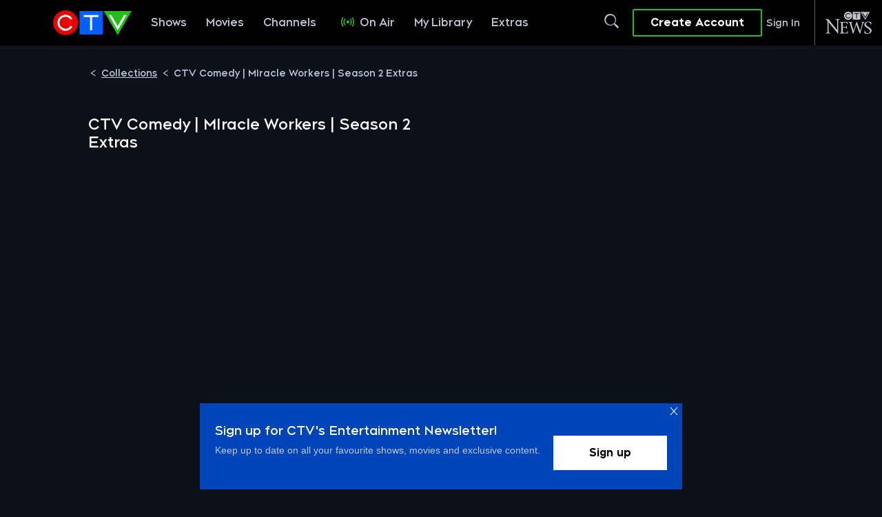

--- FILE ---
content_type: text/json; charset=utf-8
request_url: https://insights-collector.newrelic.com/v1/accounts//events
body_size: 63
content:
{"success":true, "uuid":"fb7705fa-0001-b1e0-9539-019be2d48714"}

--- FILE ---
content_type: text/plain
request_url: https://ipv4.icanhazip.com/
body_size: 118
content:
18.224.199.36


--- FILE ---
content_type: application/javascript; charset=UTF-8
request_url: https://www.ctv.ca/_next/static/chunks/3186.af2b22900139d62b.js
body_size: 2003
content:
"use strict";(self.webpackChunk_N_E=self.webpackChunk_N_E||[]).push([[3186],{53186:function(e,n,t){t.d(n,{k:function(){return W}});var r=t(27498),a=t(52983),i=t(88938),o=t.n(i),l=t(39271),c=t(92150),d=t(68135),s=t(68029),{ctvPalette:u,cravePalette:g}=d.Ep,p={ctv:{labelOddBg:u.natural[1250],labelEvenBg:u.natural[650],widgetWidth:"300px",chevronColor:u.red[600],fontColor:u.white},crave:{labelOddBg:g.natural[850],labelEvenBg:g.natural[650],widgetWidth:"300px",chevronColor:g.blue[500],fontColor:g.white}},{getComponentTheme:m}=d.Ep,v=e=>m(e,p),h=s.ZP.div.withConfig({displayName:"LanguageFilterstyles__StyledLanguageFilter",componentId:"sc-5gmecs-0"})(["",""],e=>{var{theme:{brand:n}}=e;return(0,s.iv)(["width:",";margin:10px 9px 1vw 0px;"],v(n).widgetWidth)}),f=s.ZP.div.withConfig({displayName:"LanguageFilterstyles__BaseLabel",componentId:"sc-5gmecs-1"})(["",""],e=>{var{theme:{brand:n}}=e;return(0,s.iv)(["cursor:pointer;border:none;color:",";width:300px;text-align:left;"],v(n).fontColor)}),y=(0,s.ZP)(f).withConfig({displayName:"LanguageFilterstyles__StyledLabel",componentId:"sc-5gmecs-2"})(["",""],e=>{var{theme:{brand:n}}=e;return(0,s.iv)(["&:nth-child(even){background:",";}a{display:block;text-decoration:none !important;padding:11px 16px 11px 16px;&:hover{color:",";text-decoration:none !important;}}"],v(n).labelEvenBg,v(n).fontColor)}),b=(0,s.ZP)(f).withConfig({displayName:"LanguageFilterstyles__StyledActiveLabel",componentId:"sc-5gmecs-3"})(["",""],e=>{var{theme:{brand:n}}=e;return(0,s.iv)(["padding:11px 16px 11px 16px;background:",";border-radius:4px;line-height:1;"],v(n).labelOddBg)}),O=s.ZP.div.withConfig({displayName:"LanguageFilterstyles__StyledSelectionContainer",componentId:"sc-5gmecs-4"})(["",""],e=>{var{theme:{brand:n}}=e;return(0,s.iv)(["position:absolute;z-index:9999;width:",";border-radius:4px;background:",";box-shadow:4px 4px 15px 0 rgba(0,0,0,0.82);"],v(n).widgetWidth,v(n).labelOddBg)}),x=s.ZP.div.withConfig({displayName:"LanguageFilterstyles__StyledSelectionListContainer",componentId:"sc-5gmecs-5"})(["display:flex;flex-direction:column;z-index:1000;"]),D=s.ZP.div.withConfig({displayName:"LanguageFilterstyles__StyledFilterText",componentId:"sc-5gmecs-6"})(["span{padding:0 2px;}i{float:right;}"]),w=s.ZP.i.withConfig({displayName:"LanguageFilterstyles__StyledChevronIcon",componentId:"sc-5gmecs-7"})(["",""],e=>{var{theme:{brand:n}}=e;return(0,s.iv)(["color:",";"],v(n).chevronColor)}),E=(0,t(6490).vU)({EN:{id:"LangaugeDropDown.English",defaultMessage:"English"},FR:{id:"LangaugeDropDown.French",defaultMessage:"French"},AND:{id:"LangaugeDropDown.and",defaultMessage:"and"},LANGUAGE:{id:"LangaugeDropDown.language",defaultMessage:"Language"}}),j=t(34761);function L(e,n){var t=Object.keys(e);if(Object.getOwnPropertySymbols){var r=Object.getOwnPropertySymbols(e);n&&(r=r.filter(function(n){return Object.getOwnPropertyDescriptor(e,n).enumerable})),t.push.apply(t,r)}return t}function P(e){for(var n=1;n<arguments.length;n++){var t=null!=arguments[n]?arguments[n]:{};n%2?L(Object(t),!0).forEach(function(n){(0,r.Z)(e,n,t[n])}):Object.getOwnPropertyDescriptors?Object.defineProperties(e,Object.getOwnPropertyDescriptors(t)):L(Object(t)).forEach(function(n){Object.defineProperty(e,n,Object.getOwnPropertyDescriptor(t,n))})}return e}var C="LANGUAGE",N=(0,j.taggedSum)("LanguageFilterDropDown",{OPENED:[],CLOSED:[]}),S={id:void 0,count:0,name:"",nameKey:void 0},F=e=>e.reduce((e,n)=>P(P({},e),{},{count:n.count+e.count,id:void 0,name:e.name.length>0?"".concat(e.name," ").concat(n.name):"".concat(n.name),nameKey:e.nameKey?[e.name,n.name]:[n.name],defaultActive:!0}),S),_=e=>e.reduce((e,n,t)=>[...e,0===t?E[n]:[E.AND,E[n]]].flat(),[]),k=e=>P(P({},e),{},{nameKey:e.nameKey?e.nameKey:[e.name]}),A=e=>P(P({},e),{},{displayText:_(e.nameKey)}),I=e=>P(P({},e),{},{linkUrlParams:e.id?"?LANGUAGE=".concat(e.id):"",linkHref:{pathname:"/[...index]",query:e.id?{LANGUAGE:e.id}:void 0}}),Z=function(){for(var e=arguments.length,n=Array(e),t=0;t<e;t++)n[t]=arguments[t];return e=>n.reduceRight((e,n)=>n(e),e)}(e=>e?P(P({},e),{},{counts:[...e.counts,F(e.counts)].map(k).map(A).map(I)}):void 0,e=>e[0]||void 0,e=>(null==e?void 0:e.filter(e=>{var{filter:n}=e;return n===C}))||[]),G=e=>e.filter(e=>e.defaultActive)[0],B=e=>n=>e.filter(e=>e.filter===C)[0]||G(n),U=e=>{var n;return null==e?void 0:null===(n=e.selectedIds)||void 0===n?void 0:n.toString()},K=t(97458);function M(e,n){var t=Object.keys(e);if(Object.getOwnPropertySymbols){var r=Object.getOwnPropertySymbols(e);n&&(r=r.filter(function(n){return Object.getOwnPropertyDescriptor(e,n).enumerable})),t.push.apply(t,r)}return t}function R(e){for(var n=1;n<arguments.length;n++){var t=null!=arguments[n]?arguments[n]:{};n%2?M(Object(t),!0).forEach(function(n){(0,r.Z)(e,n,t[n])}):Object.getOwnPropertyDescriptors?Object.defineProperties(e,Object.getOwnPropertyDescriptors(t)):M(Object(t)).forEach(function(n){Object.defineProperty(e,n,Object.getOwnPropertyDescriptor(t,n))})}return e}var T={languageFilterDropDown:N.CLOSED},W=e=>{var n,{data:t}=e,{query:r}=(0,l.useRouter)(),{formatMessage:i}=(0,c.Z)(),{0:d,1:s}=(0,a.useState)(T),u=Z(null==t?void 0:null===(n=t.filtersResult)||void 0===n?void 0:n.filters),g=U(B((null==t?void 0:t.filterSelection)||[])((null==u?void 0:u.counts)||[])),p=()=>s(R(R({},d),{},{languageFilterDropDown:N.OPENED})),m=()=>s(R(R({},d),{},{languageFilterDropDown:N.CLOSED}));return u?(0,K.jsxs)(h,{onMouseLeave:()=>d.languageFilterDropDown.cata({OPENED:()=>m(),CLOSED:()=>void 0}),children:[(0,K.jsx)("div",{children:u.counts.filter(e=>e.id===g).map(e=>(0,K.jsx)(b,{onClick:()=>d.languageFilterDropDown.cata({OPENED:()=>m(),CLOSED:()=>p()}),"aria-expanded":d.languageFilterDropDown.cata({OPENED:()=>!0,CLOSED:()=>!1}),role:"button",tabIndex:0,as:"button",children:(0,K.jsxs)(D,{children:[(0,K.jsx)("span",{children:i(E.LANGUAGE)}),(0,K.jsx)("span",{children:"-"}),e.displayText.map(e=>(0,K.jsx)("span",{children:i(e)},e.id)),d.languageFilterDropDown.cata({OPENED:()=>(0,K.jsx)(w,{className:"icon icon-nav-chevronbig-down"}),CLOSED:()=>(0,K.jsx)(w,{className:"icon icon-nav-chevronbig-up"})})]})},e.id))}),(0,K.jsx)(O,{children:d.languageFilterDropDown.cata({OPENED:()=>(0,K.jsx)(x,{role:"tablist",children:u.counts.map(e=>(0,K.jsx)(y,{children:(0,K.jsx)(o(),{onClick:m,href:e.linkHref,as:"/".concat(r.index.join("/")).concat(e.linkUrlParams),children:(0,K.jsx)(D,{children:e.displayText.map(e=>(0,K.jsx)("span",{children:i(e)},e.id))})})},e.id))}),CLOSED:()=>null})})]}):null}}}]);

--- FILE ---
content_type: text/plain
request_url: https://ipv4.icanhazip.com/
body_size: 24
content:
18.224.199.36
